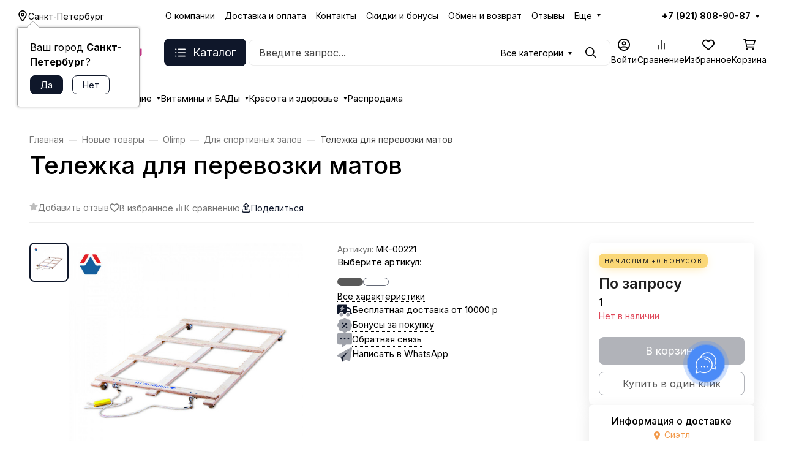

--- FILE ---
content_type: text/html
request_url: https://forms.amocrm.ru/forms/html/form_1406114_37332a10774b3e7ad41275c0c7cd084c.html?date=1768787131
body_size: 3490
content:
<!DOCTYPE html>
<html>
  <head>
    <meta charset="utf-8"/>
    <link href='//fonts.googleapis.com/css?family=PT+Sans+Narrow&subset=latin,cyrillic' rel='stylesheet' type='text/css'>
    <link href='//fonts.googleapis.com/css?family=PT+Sans:400,700&subset=latin,cyrillic' rel='stylesheet' type='text/css'>
    <link href="https://fonts.googleapis.com/css?family=Roboto:400,500&amp;subset=cyrillic" rel="stylesheet" type='text/css'>
    <link rel="stylesheet" href="/forms/assets/css/v3/iframe.css" type="text/css"/>
    <link rel="stylesheet" href="/forms/assets/css/v3/iframe_extended.css" type="text/css"/>
    
    <meta name="viewport" content="width=device-width, initial-scale=1.0, maximum-scale=1.0, user-scalable=no"/>
            <style>
      #amofroms_main_wrapper {
        font-family: Roboto;
        color: #0f172a;
        box-sizing: border-box;

                  border: 1px solid #D8D9DB;
        
                  background: #FFFFFF;
        
        
              }

            #button_submit,
      #button_messenger_submit,
      .amoforms__widget-button,
      .amoforms-sended-message_wrapper {
        font-family: Roboto !important;
      }

      #button_messenger_submit svg {
        width: 32px;
        height: 32px;
        margin-right: 8px;
      }

      .pika-single * {
        font-family: Roboto !important;
      }

      
      .amoforms-input-select,
      .amoforms-input-multiselect {
        font-family: Roboto !important;
        color: #0f172a !important;
      }

      .amoforms__field_terms-link {
        color: #0f172a;
        font-family: Roboto;
        text-decoration: none;
      }

      .amoforms__field_terms-link label {
        border-bottom: 1px solid #0f172a !important;
      }

      .checkboxes_dropdown_icon:after {
        border-color: rgba(152, 169, 181, 1);
      }

      .text-input::-webkit-input-placeholder,
      .text-input::-moz-placeholder,
      .text-input:-ms-input-placeholder,
      .text-input:-moz-placeholder {
        color: rgba(152, 169, 181, 1);
      }

      ::-webkit-input-placeholder { /* Chrome */
        color: rgba(152, 169, 181, 1);
      }
      :-ms-input-placeholder { /* IE 10+ */
        color: rgba(152, 169, 181, 1);
      }
      ::-moz-placeholder { /* Firefox 19+ */
        color: rgba(152, 169, 181, 1);
        opacity: 1;
      }
      :-moz-placeholder { /* Firefox 4 - 18 */
        color: rgba(152, 169, 181, 1);
        opacity: 1;
      }

      .checkboxes_dropdown__title_wrapper {
        color: rgba(152, 169, 181, 1);
      }

      .svg-card-calendar-dims {
        fill: rgba(152, 169, 181, 1);
      }

            .js-amoforms-field-height {
        height: 53px !important;
        min-height: 53px !important;
      }
      
      .js-amoforms-border-radius {
        /**/

                background-color: #F9F9F9;
        
                border-color: #D8D9DB;
        
        
        
        border-radius: 5px;
      }

      
            .amoforms__fields__container .amoforms__field__control_chained_list label,
      .amoforms__fields__container .amoforms__field__control_smart_address label {
        border-color: #D8D9DB;
      }
      
      
            .amoforms__submit-button__flex .amoforms__submit-button:not(:last-child),
      .amoforms__fields__container {
        margin-bottom: 18px;
      }
            
      .amoforms__fields__editor-sidebar {
        /**/

        
        
        /**/
      }
    </style>
        <script>
      var AMO_FIELDS_MAP = {"name_1":{"name":"\u0418\u043c\u044f:","error_text":""},"1001817_1":{"name":"\u0422\u0435\u043b\u0435\u0444\u043e\u043d","error_text":"\u0412\u0432\u0435\u0434\u0438\u0442\u0435 \u0432\u0430\u0448 \u043d\u043e\u043c\u0435\u0440 \u0442\u0435\u043b\u0435\u0444\u043e\u043d\u0430","enums":{"1204787":"WORK"}},"1001819_1":{"name":"Email","error_text":"\u0412\u0432\u0435\u0434\u0438","enums":{"1204799":"WORK"}},"note_2":{"name":"\u041a\u043e\u043c\u043c\u0435\u043d\u0442\u0430\u0440\u0438\u0439","error_text":""}};
      var AMO_SUCCESS_REDIRECT = {
        url: "https://activsports.ru",
        delay: 0
      };
      var AMO_WIDGETS = [];
    </script>
  </head>

  <body >
                    
    <div id="amofroms_main_wrapper" class="amoforms__fields__editor-withborders  sidebar_none" style="max-width: 509px;">
      
      
      
                    
      <form id="amoforms_form" class="amoforms-form amoforms-view-form" action="https://forms.amocrm.ru/queue/add" method="POST" enctype="multipart/form-data" style="padding-bottom:0px;">
                              
      <div class="amoforms__fields__container amoforms__fields__container_text amoforms__fields__container_inside">
  <div
    class="amoforms__fields__container__inner amoforms__fields__container__inner_text  amoforms__fields__container__inner_inside ">
          <div class="amoforms__field__name amoforms__field__name_text" title="Имя:">
                  <label class="amoforms__field__name-label">
            <div>Имя:</div>
          </label>
                <span class="amoforms__field__required"  style="display: none" >*</span>
      </div>
    
    <div class="amoforms__field__control amoforms__field__control_text js-amoforms-border-radius js-amoforms-field-height">

              <input type="text" name="fields[name_1]" placeholder="Имя:" class="amoforms_placeholder js-form-changes-skip text-input js-amoforms-font js-amoforms-color ">      
                </div>
                </div>
</div>
                                        
          <div class="amoforms__fields__container amoforms__fields__container_multitext amoforms__fields__container_inside">
  <div
    class="amoforms__fields__container__inner amoforms__fields__container__inner_multitext  amoforms__fields__container__inner_inside ">
          <div class="amoforms__field__name amoforms__field__name_multitext" title="Телефон">
                  <label class="amoforms__field__name-label">
            <div>Телефон</div>
          </label>
                <span class="amoforms__field__required" >*</span>
      </div>
    
    <div class="amoforms__field__control amoforms__field__control_multitext js-amoforms-border-radius js-amoforms-field-height">

                
<input type="tel" class="amoforms_placeholder js-form-changes-skip text-input js-amoforms-font js-amoforms-color  amoforms-validate_required amoforms-validate_phone" name="fields[1001817_1][1204787]" placeholder="Телефон">      
                </div>
                  <div class="amoforms__field__required-inside">*</div>      </div>
</div>
                                        
        <div class="amoforms__fields__container amoforms__fields__container_multitext amoforms__fields__container_inside">
  <div
    class="amoforms__fields__container__inner amoforms__fields__container__inner_multitext  amoforms__fields__container__inner_inside ">
          <div class="amoforms__field__name amoforms__field__name_multitext" title="Email">
                  <label class="amoforms__field__name-label">
            <div>Email</div>
          </label>
                <span class="amoforms__field__required"  style="display: none" >*</span>
      </div>
    
    <div class="amoforms__field__control amoforms__field__control_multitext js-amoforms-border-radius js-amoforms-field-height">

                
<input type="email" class="amoforms_placeholder js-form-changes-skip text-input js-amoforms-font js-amoforms-color  amoforms-validate_email" name="fields[1001819_1][1204799]" placeholder="Email">      
                </div>
                </div>
</div>
                                        
      <div class="amoforms__fields__container amoforms__fields__container_text amoforms__fields__container_inside">
  <div
    class="amoforms__fields__container__inner amoforms__fields__container__inner_text  amoforms__fields__container__inner_inside ">
          <div class="amoforms__field__name amoforms__field__name_text" title="Комментарий">
                  <label class="amoforms__field__name-label">
            <div>Комментарий</div>
          </label>
                <span class="amoforms__field__required"  style="display: none" >*</span>
      </div>
    
    <div class="amoforms__field__control amoforms__field__control_text js-amoforms-border-radius js-amoforms-field-height">

              <input type="text" name="fields[note_2]" placeholder="Комментарий" class="amoforms_placeholder js-form-changes-skip text-input js-amoforms-font js-amoforms-color ">      
                </div>
                </div>
</div>
                  
        <input type="hidden" name="form_id" id="form_id" value="1406114">
        <input type="hidden" name="hash" value="37332a10774b3e7ad41275c0c7cd084c">
        <input type="hidden" name="user_origin" id="user_origin" value=""/>

        
                          
        <div class="amoforms__fields__submit">
          <div class="amoforms__submit-button__flex amoforms__submit-button__flex_center">
                          <button
              style="width: 433px;color: #ffffff;
                background-color: #25D366;
                border-radius: 53px;
                                                "
              id="button_messenger_submit"
              class="amoforms__submit-button amoforms__submit-button_rounded js-amoforms-font js-amoforms-field-height amoforms__submit-button_width"
              data-href="https://wa.me/79218089087?text=">
                                  <svg width="40" height="40" viewBox="0 0 40 40" fill="none" xmlns="http://www.w3.org/2000/svg">
                    <path d="M34 19.6394C34 27.1724 27.8465 33.2788 20.2545 33.2788C17.8443 33.2788 15.58 32.6628 13.6101 31.5817L6 34L8.48111 26.682C7.22951 24.6268 6.50867 22.2164 6.50867 19.6394C6.50867 12.1065 12.6628 6 20.2545 6C27.8472 6 34 12.1065 34 19.6394ZM20.2545 8.17218C13.8817 8.17218 8.69796 13.3164 8.69796 19.6394C8.69796 22.1485 9.51587 24.4722 10.8994 26.3625L9.45551 30.6213L13.8966 29.2098C15.7213 30.4079 17.9072 31.1067 20.2548 31.1067C26.6267 31.1067 31.8113 25.9631 31.8113 19.64C31.8113 13.317 26.627 8.17218 20.2545 8.17218ZM27.1957 22.7807C27.1108 22.6416 26.8864 22.5576 26.5498 22.3906C26.2126 22.2235 24.5556 21.4143 24.2476 21.3032C23.9387 21.1919 23.7134 21.1359 23.4891 21.4703C23.2648 21.8051 22.6189 22.5576 22.422 22.7807C22.2254 23.0044 22.0291 23.0324 21.6918 22.865C21.3552 22.698 20.2697 22.3445 18.9827 21.2059C17.9812 20.3198 17.3048 19.226 17.1082 18.8909C16.9119 18.5564 17.0877 18.3757 17.256 18.2092C17.4078 18.0593 17.5932 17.8188 17.7616 17.6237C17.9305 17.4284 17.9865 17.2893 18.0982 17.0659C18.2111 16.8428 18.1548 16.6478 18.0702 16.4801C17.9862 16.313 17.3117 14.6679 17.0311 13.9984C16.7504 13.3295 16.4701 13.4408 16.2732 13.4408C16.0769 13.4408 15.852 13.4128 15.6273 13.4128C15.4027 13.4128 15.0375 13.4965 14.7285 13.831C14.4199 14.1657 13.5497 14.9746 13.5497 16.6195C13.5497 18.2646 14.7565 19.8541 14.9255 20.0768C15.0938 20.2996 17.2557 23.7853 20.681 25.124C24.1067 26.4621 24.1067 26.0156 24.7245 25.9596C25.3418 25.904 26.7175 25.1511 26.9994 24.3708C27.2794 23.5893 27.2794 22.9201 27.1957 22.7807Z" fill="white"/>
                  </svg>
                
                Отправить в WhatsApp
              </button>
            
            <button
              class="amoforms__submit-button amoforms__submit-button_rounded amoforms__submit-button_width text-input js-form-changes-skip js-amoforms-font js-amoforms-field-height"
              type="submit"
              id="button_submit"
              style="width: 433px;color: #FFFFFF;
                background-color: #0f172a;
                border-radius: 53px;
                                                "
            >
              <span class="amoforms__spinner-icon"></span>
              <span class="amoforms__submit-button-text">Отправить</span>
            </button>
          </div>
        </div>
        <div id="amoforms__fields__error-required"></div>
        <div id="amoforms__fields__error-typo"></div>
        <input type="hidden" id="amoform_iframe_lang" value="ru">
        <input type="hidden" id="amoform_modal_button_color" value="#FFFFFF">
        <input type="hidden" id="amoform_modal_button_bg_color" value="#FF597C">
        <input type="hidden" id="amoform_modal_button_text" value="Заполнить форму">
        <input type="hidden" id="amoform_display" value="Y">
      </form> <!-- /amoform-form -->
    </div>

          <div style="height: 40px; width: 512px; position: relative;">
        <div class="amoforms-footer-copyright">
          <div class="amo-brand" id="amo_brand">
            <p class="amo-brand__link-holder">Работает на</p>
            <a target="_blank" href="https://amocrm.ru/?utm_source=forms&utm_medium=client&utm_campaign=forms" class="amo-brand-link">amoCRM</a>
          </div>
        </div>
      </div>
      </body>

  <script src="/forms/assets/js/moment/moment.js" type="text/javascript"></script>
  <script src="/forms/assets/js/pikaday/pikaday.js" type="text/javascript"></script>
  <script src="/forms/assets/js/dropzone.js"></script>
  <script src="/forms/assets/js/v3/amoforms_iframe.js" type="text/javascript"></script>
</html>


--- FILE ---
content_type: application/javascript; charset=utf-8
request_url: https://activsports.ru/wa-apps/shop/plugins/amocrmsync/js/amo-cart.js?v=1.2.1
body_size: 1000
content:
(function ($, t, debounce) {
    var ns = 'shop_amocrmsync_cart';

    var api = {
        _inited: false,
        save_url: null,
        heartbeat_url: null,
        customer: {},
        bind_timer: null,
        selectors: {},
        init: function (cfg) {
            if (this._inited) {
                return;
            }
            this._inited = true;
            this.save_url = cfg.save_url;
            this.heartbeat_url = cfg.heartbeat_url;
            this.customer = cfg.customer || {};
            console.log('amocrmsync cart init', {
                save_url: this.save_url,
                heartbeat_url: this.heartbeat_url,
                customer: this.customer
            });
            this._initSelectors();
            var self = this;
            $(function () {
                self._bind();
                // разовая повторная попытка через секунду на случай динамической формы
                setTimeout(function () {
                    self._bind();
                }, 1000);
            });
            this.heartbeat();
        },
        save: function () {
            var $form = $(this).closest('form, .quickorder-form');
            if (!$form.length || !api.save_url) {
                return;
            }
            debounce(function () {
                var data = {};
                $form.find('[data-amocrmsync-field]').each(function () {
                    var $f = $(this);
                    data[$f.data('amocrmsync-field')] = $f.val();
                });
                $.post(api.save_url, {customer: data});
            }, 500);
        },
        heartbeat: function () {
            if (!this.heartbeat_url) {
                return;
            }
            $.get(this.heartbeat_url);
        },
        _bind: function () {
            // Однократно навешиваем обработчики на доступные поля
            $('input:not([data-amocrmsync-checked]),select:not([data-amocrmsync-checked])').each(function () {
                var $field = $(this);
                $field.attr('data-amocrmsync-checked', true);

                $.each(api.selectors, function (key, s) {
                    if ($field.is(s.selector)) {
                        $field
                            .attr('data-amocrmsync-field', s.field)
                            .on('change blur', api.save);

                        if (api.customer[key] && !$field.val()) {
                            $field.val(api.customer[key]);
                        }
                        return false;
                    }
                });
            });
        },
        _initSelectors: function () {
            var fields = ['email', 'phone', 'firstname', 'lastname', 'middlename', 'name'];
            for (var i = 0; i < fields.length; i++) {
                var key = fields[i];
                this.selectors[key] = {
                    field: key,
                    selector: '[name="customer[' + key + ']"], [name="fields[' + key + ']"], ' +
                        '[name="quickorder_fields[' + key + ']"], [name="auth[data][' + key + ']"]'
                };
            }
        }
    };

    window.shopAmocrmCartInit = function (cfg) {
        api.init(cfg || {});
    };
})(jQuery, 3000, (function () {
    var timeout;
    return function (fn, delay) {
        clearTimeout(timeout);
        timeout = setTimeout(fn, delay);
    };
})());


--- FILE ---
content_type: image/svg+xml
request_url: https://activsports.ru/wa-data/public/site/images/logo.svg?v2024.10.0
body_size: 2186
content:
<?xml version="1.0" encoding="UTF-8"?>
<!DOCTYPE svg PUBLIC "-//W3C//DTD SVG 1.1//EN" "http://www.w3.org/Graphics/SVG/1.1/DTD/svg11.dtd">
<!-- Creator: CorelDRAW X7 -->
<svg xmlns="http://www.w3.org/2000/svg" xml:space="preserve" width="1035mm" height="205mm" version="1.1" style="shape-rendering:geometricPrecision; text-rendering:geometricPrecision; image-rendering:optimizeQuality; fill-rule:evenodd; clip-rule:evenodd"
viewBox="0 0 103500 20500"
 xmlns:xlink="http://www.w3.org/1999/xlink">
 <defs>
  <style type="text/css">
   <![CDATA[
    .fil1 {fill:#FEFEFE}
    .fil2 {fill:#2B2A29}
    .fil0 {fill:#C93A8C}
   ]]>
  </style>
 </defs>
 <g id="Слой_x0020_1">
  <metadata id="CorelCorpID_0Corel-Layer"/>
  <g id="_802036384">
   <g>
    <circle class="fil0" cx="11312" cy="9747" r="8235"/>
    <circle class="fil1" cx="11315" cy="9753" r="7938"/>
   </g>
   <g>
    <path class="fil0" d="M13846 16785l-475 -1340 -4154 0 -475 1340c-9,27 -18,53 -28,78 805,292 1674,452 2580,452 906,0 1774,-160 2579,-452 -9,-25 -18,-50 -27,-78z"/>
    <path class="fil0" d="M11294 2193c-4176,0 -7561,3385 -7561,7561 0,2368 1090,4482 2794,5869l4736 -11381 4794 11384c1707,-1386 2798,-3502 2798,-5872 0,-4176 -3385,-7561 -7561,-7561z"/>
    <polygon class="fil0" points="10031,13069 12574,13069 11302,9319 "/>
   </g>
  </g>
  <path class="fil2" d="M25435 10663l-592 -1745 -592 1745 1184 0zm1720 1965l-828 0c-174,0 -237,-48 -300,-237l-221 -623 -1934 0 -221 623c-63,189 -126,237 -300,237l-829 0c-173,0 -173,-127 -134,-222l1752 -4727c63,-167 150,-245 324,-245l758 0c173,0 252,78 323,245l1745 4727c39,95 39,222 -135,222z"/>
  <path class="fil2" d="M29942 12746c-939,0 -2116,-544 -2116,-1784l0 -1863c0,-1238 1177,-1784 2116,-1784 979,0 1949,498 2052,1500 0,190 -63,230 -245,230l-757 0c-166,0 -174,-151 -237,-245 -166,-261 -387,-380 -813,-380 -521,0 -876,293 -876,790l0 1642c0,505 355,789 876,789 426,0 766,-158 829,-537 23,-158 39,-283 213,-283l773 0c174,0 237,79 237,268 0,1018 -1073,1657 -2052,1657z"/>
  <path class="fil2" d="M36722 7663l0 655c0,142 -47,229 -229,229l-1207 0 0 3852c0,181 -87,229 -229,229l-782 0c-142,0 -229,-48 -229,-229l0 -3852 -1215 0c-182,0 -229,-87 -229,-229l0 -655c0,-142 47,-229 229,-229l3662 0c182,0 229,87 229,229z"/>
  <path class="fil2" d="M40155 11775l0 624c0,142 -47,229 -228,229l-2234 0c-181,0 -229,-87 -229,-229l0 -624c0,-142 47,-229 229,-229l497 0 0 -3014 -481 0c-182,0 -229,-87 -229,-230l0 -639c0,-142 47,-229 229,-229l2194 0c182,0 229,87 229,229l0 639c0,143 -47,230 -229,230l-474 0 0 3014 498 0c181,0 228,87 228,229z"/>
  <path class="fil2" d="M45775 7663l-1689 4728c-94,204 -150,237 -323,237l-758 0c-174,0 -229,-32 -324,-237l-1697 -4728c-39,-103 -8,-229 142,-229l877 0c205,0 260,63 323,253l1074 3267 1065 -3267c63,-190 119,-253 332,-253l836 0c150,0 182,126 142,229z"/>
  <path class="fil2" d="M50362 11089c0,1120 -885,1657 -2100,1657 -987,0 -2123,-569 -2123,-1673 0,-182 47,-221 229,-221l765 0c182,0 269,23 284,221 8,103 48,205 150,324 158,188 482,259 774,259 426,0 773,-93 773,-536 0,-442 -702,-450 -1373,-663 -797,-253 -1531,-568 -1531,-1570 0,-1026 931,-1532 1918,-1572 1002,0 2099,459 2099,1500 0,190 -47,222 -229,222l-773 0c-150,0 -174,-111 -213,-214 -32,-79 -71,-142 -166,-237 -150,-141 -434,-212 -671,-212 -260,0 -694,102 -694,457 0,482 1160,655 1475,781 569,174 1406,403 1406,1477z"/>
  <path class="fil2" d="M54324 9288c0,-409 -269,-741 -884,-741l-758 0 0 1476 758 0c615,0 884,-340 884,-735zm1192 -23c0,1097 -727,1824 -2076,1824l-758 0 0 1310c0,181 -87,229 -229,229l-781 0c-142,0 -229,-48 -229,-229l0 -4736c0,-142 47,-229 229,-229l1776 0c1357,0 2068,742 2068,1831z"/>
  <path class="fil2" d="M59241 9210c0,-505 -363,-797 -884,-797 -513,0 -876,292 -876,797l0 1642c0,505 363,797 876,797 521,0 884,-292 884,-797l0 -1642zm1240 1752c0,1247 -1184,1784 -2124,1784 -939,0 -2107,-537 -2107,-1784l0 -1863c0,-1246 1168,-1784 2107,-1784 940,0 2124,538 2124,1784l0 1863z"/>
  <path class="fil2" d="M65627 12628l-932 0c-189,0 -284,-71 -394,-237l-853 -1271c-71,-95 -87,-181 -87,-403l0 -631c0,-142 48,-229 229,-229l158 0c387,0 750,-268 750,-639 0,-410 -316,-671 -726,-671l-1050 0 0 3852c0,181 -87,229 -229,229l-781 0c-142,0 -221,-48 -221,-229l0 -4729c0,-141 39,-228 221,-228l1989 0c860,0 1239,174 1570,505 293,284 458,734 458,1239 0,829 -607,1405 -1097,1571l1113 1618c71,110 32,253 -118,253z"/>
  <path class="fil2" d="M70331 7663l0 655c0,142 -47,229 -229,229l-1207 0 0 3852c0,181 -87,229 -229,229l-782 0c-142,0 -229,-48 -229,-229l1 -3852 -1216 0c-182,0 -229,-87 -229,-229l0 -655c0,-142 47,-229 229,-229l3662 0c182,0 229,87 229,229z"/>
  <path class="fil2" d="M75288 11089c0,1120 -884,1657 -2099,1657 -987,0 -2124,-569 -2124,-1673 0,-182 48,-221 229,-221l766 0c181,0 268,23 284,221 8,103 47,205 150,324 158,188 481,259 773,259 427,0 774,-93 774,-536 0,-442 -702,-450 -1373,-663 -798,-253 -1532,-568 -1532,-1570 1,-1026 932,-1532 1918,-1572 1003,0 2100,459 2100,1500 0,190 -48,222 -229,222l-773 0c-150,0 -174,-111 -214,-214 -31,-79 -71,-142 -165,-237 -150,-141 -434,-212 -671,-212 -261,0 -695,102 -695,457 0,482 1160,655 1476,781 568,174 1405,403 1405,1477z"/>
  <path class="fil0" d="M77412 11523l0 876c0,181 -87,229 -229,229l-876 0c-142,0 -229,-48 -229,-229l0 -876c0,-182 87,-229 228,-229l877 0c142,0 229,47 229,229z"/>
  <path class="fil0" d="M82581 12628l-931 0c-189,0 -284,-71 -395,-237l-852 -1271c-71,-95 -87,-181 -87,-403l0 -631c0,-142 47,-229 229,-229l158 0c387,0 750,-268 750,-639 0,-410 -316,-671 -726,-671l-1050 0 0 3852c0,181 -87,229 -229,229l-782 0c-142,0 -221,-48 -221,-229l0 -4729c0,-141 40,-228 221,-228l1989 0c861,0 1240,174 1571,505 292,284 458,734 458,1239 0,829 -608,1405 -1097,1571l1113 1618c71,110 31,253 -119,253z"/>
  <path class="fil0" d="M87815 7663l0 3378c0,1240 -1153,1705 -2092,1705 -939,0 -2084,-465 -2084,-1705l0 -3378c0,-182 87,-229 229,-229l782 0c142,0 229,47 229,229l0 3204c0,498 323,782 844,782 521,0 853,-284 853,-782l0 -3204c0,-182 86,-229 228,-229l782 0c142,0 229,47 229,229z"/>
 </g>
</svg>


--- FILE ---
content_type: application/javascript; charset=utf-8
request_url: https://activsports.ru/wa-apps/shop/plugins/amocrmsync/js/amo-visitor-uid.js?v=1.2.1
body_size: 451
content:
/* global window, document */
(function() {
    function getConfig() {
        return window.AmocrmSyncVisitorUidConfig || {};
    }

    function saveUid(uid, cookieName, maxAge) {
        if (!uid || !cookieName || !maxAge) {
            return;
        }
        document.cookie = cookieName + "=" + encodeURIComponent(uid) + "; max-age=" + maxAge + "; path=/";
    }

    function initPixel(config) {
        var prevOnload = window.AMOPIXEL_IDENTIFIER_PARAMS && window.AMOPIXEL_IDENTIFIER_PARAMS.onload;
        window.AMOPIXEL_IDENTIFIER_PARAMS = window.AMOPIXEL_IDENTIFIER_PARAMS || {};
        window.AMOPIXEL_IDENTIFIER_PARAMS.onload = function(pixel) {
            if (typeof prevOnload === "function") {
                try { prevOnload(pixel); } catch (e) {}
            }
            if (pixel && typeof pixel.getVisitorUid === "function") {
                saveUid(pixel.getVisitorUid(), config.cookieName, config.maxAge);
            }
        };
        if (window.AMOPIXEL_IDENTIFIER && typeof window.AMOPIXEL_IDENTIFIER.getVisitorUid === "function") {
            saveUid(window.AMOPIXEL_IDENTIFIER.getVisitorUid(), config.cookieName, config.maxAge);
        }
        if (!document.getElementById("amo_pixel_identifier_js")) {
            var s = document.createElement("script");
            s.type = "text/javascript";
            s.id = "amo_pixel_identifier_js";
            s.async = true;
            s.src = config.pixelSrc;
            document.head.appendChild(s);
        }
    }

    var config = getConfig();
    if (!config.cookieName || !config.maxAge || !config.pixelSrc) {
        return;
    }
    initPixel(config);
})();


--- FILE ---
content_type: text/plain
request_url: https://www.google-analytics.com/j/collect?v=1&_v=j102&a=1818828126&t=event&ni=true&_s=1&dl=https%3A%2F%2Factivsports.ru%2Ftelezhka-dlya-perevozki-matov%2F&ul=en-us%40posix&dt=%D0%A2%D0%B5%D0%BB%D0%B5%D0%B6%D0%BA%D0%B0%20%D0%B4%D0%BB%D1%8F%20%D0%BF%D0%B5%D1%80%D0%B5%D0%B2%D0%BE%D0%B7%D0%BA%D0%B8%20%D0%BC%D0%B0%D1%82%D0%BE%D0%B2%20%D0%BA%D1%83%D0%BF%D0%B8%D1%82%D1%8C%20%D0%B2%20%D0%A1%D0%B0%D0%BD%D0%BA%D1%82-%D0%9F%D0%B5%D1%82%D0%B5%D1%80%D0%B1%D1%83%D1%80%D0%B3%D0%B5&sr=1280x720&vp=1280x720&ec=kmEcommerce.productView&ea=productView&_u=aGBAgEALAAAAACAMI~&jid=1560884531&gjid=1853951479&cid=309664331.1768787131&tid=UA-111120987-1&_gid=1366767909.1768787131&_slc=1&gtm=45He61e1n81NLXNW67v830178863za200zd830178863&gcd=13l3l3l3l1l1&dma=0&tag_exp=103116026~103200004~104527907~104528501~104684208~104684211~105391253~115495938~115616985~115938465~115938468~116744866~117041587&pal=%0A%D0%94%D0%BB%D1%8F%20%D1%81%D0%BF%D0%BE%D1%80%D1%82%D0%B8%D0%B2%D0%BD%D1%8B%D1%85%20%D0%B7%D0%B0%D0%BB%D0%BE%D0%B2&pa=detail&pr1nm=%D0%A2%D0%B5%D0%BB%D0%B5%D0%B6%D0%BA%D0%B0%20%D0%B4%D0%BB%D1%8F%20%D0%BF%D0%B5%D1%80%D0%B5%D0%B2%D0%BE%D0%B7%D0%BA%D0%B8%20%D0%BC%D0%B0%D1%82%D0%BE%D0%B2&pr1id=44536&pr1ca=%0A%D0%94%D0%BB%D1%8F%20%D1%81%D0%BF%D0%BE%D1%80%D1%82%D0%B8%D0%B2%D0%BD%D1%8B%D1%85%20%D0%B7%D0%B0%D0%BB%D0%BE%D0%B2&z=1498050193
body_size: -450
content:
2,cG-7NQX5SYR2V

--- FILE ---
content_type: application/x-javascript
request_url: https://forms.amocrm.ru/forms/js/form_1406114_37332a10774b3e7ad41275c0c7cd084c.js
body_size: 244
content:
window.amo_forms_params = window.amo_forms_params || {};
window.amo_forms_params.us = {"modal_form":"N","success_message":"Наш специалист скоро свяжется с вами!","has_redirect":false,"redirect_url":"https:\/\/activsports.ru","redirect_delay":0,"has_redirect_cf":false};